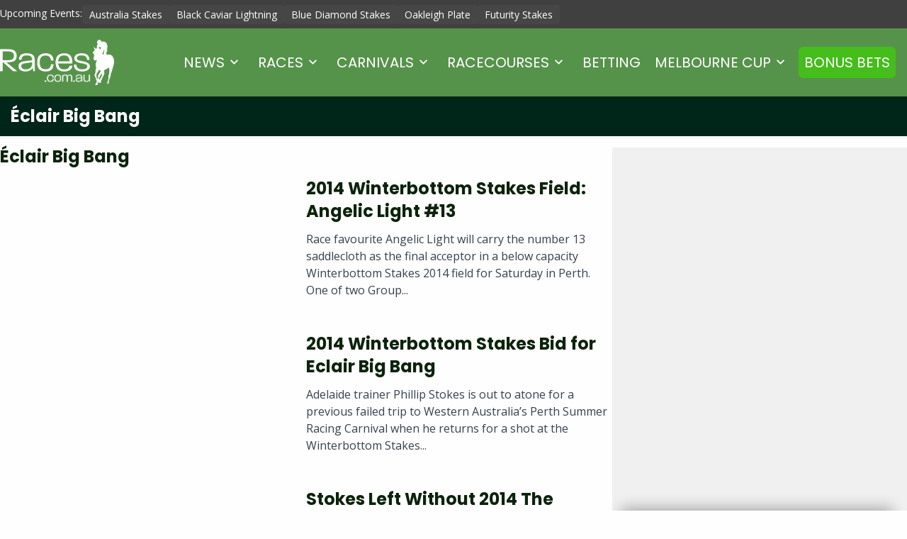

--- FILE ---
content_type: text/css
request_url: https://www.races.com.au/wp-content/plugins/ladbrokes-category-slider/public/css/ladbrokes-category-slider-public.css?ver=1.0.0
body_size: -226
content:
/**
 * All of the CSS for your public-facing functionality should be
 * included in this file.
 */
.header.second-header .header-slider {
    margin-bottom:0;
}
.header .header-slider .header-slider-wrapper #slide-carousel .carousel-inner.flex-item.no-side-slider {
    width: 100%;
    height: 600px;
}
.header.second-header .header-slider .content-wrapper h4 {
    color:#fff;
}

--- FILE ---
content_type: application/javascript; charset=UTF-8
request_url: https://dev.visualwebsiteoptimizer.com/j.php?a=737604&u=https%3A%2F%2Fwww.races.com.au%2Ftopic%2Feclair-big-bang%2F&vn=2.1&x=true
body_size: 3296
content:
(function(){function _vwo_err(e){var vwo_e=new Image;vwo_e.src="https://dev.visualwebsiteoptimizer.com/e.gif?a=737604&s=j.php&e="+encodeURIComponent(e&&e.message&&e.message.substring(0,1e3)+"&vn=")}try{var extE=0;(function(){window._VWO=window._VWO||{};var aC=window._vwo_code;if(typeof aC==='undefined'){window._vwo_mt='dupCode';return;}if(window._VWO.sCL){window._vwo_mt='dupCode';window._VWO.sCDD=true;try{if(aC){clearTimeout(window._vwo_settings_timer);var h=document.querySelectorAll('#_vis_opt_path_hides');var x=h[h.length>1?1:0];x&&x.remove();}}catch(e){}return;}window._VWO.sCL=true;;window._vwo_mt="live";var localPreviewObject={};var previewKey="_vis_preview_"+737604;var wL=window.location;;try{localPreviewObject[previewKey]=window.localStorage.getItem(previewKey);JSON.parse(localPreviewObject[previewKey])}catch(e){localPreviewObject[previewKey]=""}try{window._vwo_tm="";var getMode=function(e){var n;if(window.name.indexOf(e)>-1){n=window.name}else{n=wL.search.match("_vwo_m=([^&]*)");n=n&&atob(decodeURIComponent(n[1]))}return n&&JSON.parse(n)};var ccMode=getMode("_vwo_cc");if(window.name.indexOf("_vis_heatmap")>-1||window.name.indexOf("_vis_editor")>-1||ccMode||window.name.indexOf("_vis_preview")>-1){try{if(ccMode){window._vwo_mt=decodeURIComponent(wL.search.match("_vwo_m=([^&]*)")[1])}else if(window.name&&JSON.parse(window.name)){window._vwo_mt=window.name}}catch(e){if(window._vwo_tm)window._vwo_mt=window._vwo_tm}}else if(window._vwo_tm.length){window._vwo_mt=window._vwo_tm}else if(location.href.indexOf("_vis_opt_preview_combination")!==-1&&location.href.indexOf("_vis_test_id")!==-1){window._vwo_mt="sharedPreview"}else if(localPreviewObject[previewKey]){window._vwo_mt=JSON.stringify(localPreviewObject)}if(window._vwo_mt!=="live"){;if(typeof extE!=="undefined"){extE=1}if(!getMode("_vwo_cc")){(function(){var cParam='';try{if(window.VWO&&window.VWO.appliedCampaigns){var campaigns=window.VWO.appliedCampaigns;for(var cId in campaigns){if(campaigns.hasOwnProperty(cId)){var v=campaigns[cId].v;if(cId&&v){cParam='&c='+cId+'-'+v+'-1';break;}}}}}catch(e){}var prevMode=false;_vwo_code.load('https://dev.visualwebsiteoptimizer.com/j.php?mode='+encodeURIComponent(window._vwo_mt)+'&a=737604&f=1&u='+encodeURIComponent(window._vis_opt_url||document.URL)+'&eventArch=true'+'&x=true'+cParam,{sL:window._vwo_code.sL});if(window._vwo_code.sL){prevMode=true;}})();}else{(function(){window._vwo_code&&window._vwo_code.finish();_vwo_ccc={u:"/j.php?a=737604&u=https%3A%2F%2Fwww.races.com.au%2Ftopic%2Feclair-big-bang%2F&vn=2.1&x=true"};var s=document.createElement("script");s.src="https://app.vwo.com/visitor-behavior-analysis/dist/codechecker/cc.min.js?r="+Math.random();document.head.appendChild(s)})()}}}catch(e){var vwo_e=new Image;vwo_e.src="https://dev.visualwebsiteoptimizer.com/ee.gif?s=mode_det&e="+encodeURIComponent(e&&e.stack&&e.stack.substring(0,1e3)+"&vn=");aC&&window._vwo_code.finish()}})();
;window._vwo_cookieDomain="races.com.au";if(window._vwo_mt === "live"){window.VWO=window.VWO||[];window._vwo_acc_id=737604;window.VWO._=window.VWO._||{};;const shouldSampleApm=false;if(shouldSampleApm){VWO.load_co=function(a){var b=document.createElement("script");b.src=a;b.crossOrigin="anonymous";b.type="text/javascript";b.fetchPriority="high";b.innerText;b.onerror=function(){_vwo_code.finish()};document.getElementsByTagName("head")[0].appendChild(b)};setTimeout((function(){VWO.load_co("https://dev.visualwebsiteoptimizer.com/cdn/apmLibbr.js")}),0)}VWO._=VWO._||{};var visMeta=VWO._.visMeta;VWO._.allSettings=function(){return{dataStore:{events:{"closePopUp":{},"signupTest":{},"test":{}}}}}();window.VWO.visUuid="D2C1F4A0CF947095D97AFC43F81054EFD|90f11a7584c5b33287ced40d3d3a4b5b";
;_vwo_code.sT=_vwo_code.finished();(function(c,a,e,d,b,z,g,sT){if(window.VWO._&&window.VWO._.isBot)return;const cookiePrefix=window._vwoCc&&window._vwoCc.cookiePrefix||"";const useLocalStorage=sT==="ls";const cookieName=cookiePrefix+"_vwo_uuid_v2";const escapedCookieName=cookieName.replace(/([.*+?^${}()|[\]\\])/g,"\\$1");const cookieDomain=g;function getValue(){if(useLocalStorage){return localStorage.getItem(cookieName)}else{const regex=new RegExp("(^|;\\s*)"+escapedCookieName+"=([^;]*)");const match=e.cookie.match(regex);return match?decodeURIComponent(match[2]):null}}function setValue(value,days){if(useLocalStorage){localStorage.setItem(cookieName,value)}else{e.cookie=cookieName+"="+value+"; expires="+new Date(864e5*days+ +new Date).toGMTString()+"; domain="+cookieDomain+"; path=/"}}let existingValue=null;if(sT){const cookieRegex=new RegExp("(^|;\\s*)"+escapedCookieName+"=([^;]*)");const cookieMatch=e.cookie.match(cookieRegex);const cookieValue=cookieMatch?decodeURIComponent(cookieMatch[2]):null;const lsValue=localStorage.getItem(cookieName);if(useLocalStorage){if(lsValue){existingValue=lsValue;if(cookieValue){e.cookie=cookieName+"=; expires=Thu, 01 Jan 1970 00:00:01 GMT; domain="+cookieDomain+"; path=/"}}else if(cookieValue){localStorage.setItem(cookieName,cookieValue);e.cookie=cookieName+"=; expires=Thu, 01 Jan 1970 00:00:01 GMT; domain="+cookieDomain+"; path=/";existingValue=cookieValue}}else{if(cookieValue){existingValue=cookieValue;if(lsValue){localStorage.removeItem(cookieName)}}else if(lsValue){e.cookie=cookieName+"="+lsValue+"; expires="+new Date(864e5*366+ +new Date).toGMTString()+"; domain="+cookieDomain+"; path=/";localStorage.removeItem(cookieName);existingValue=lsValue}}a=existingValue||a}else{const regex=new RegExp("(^|;\\s*)"+escapedCookieName+"=([^;]*)");const match=e.cookie.match(regex);a=match?decodeURIComponent(match[2]):a}-1==e.cookie.indexOf("_vis_opt_out")&&-1==d.location.href.indexOf("vwo_opt_out=1")&&(window.VWO.visUuid=a),a=a.split("|"),b=new Image,g=window._vis_opt_domain||c||d.location.hostname.replace(/^www\./,""),b.src="https://dev.visualwebsiteoptimizer.com/v.gif?cd="+(window._vis_opt_cookieDays||0)+"&a=737604&d="+encodeURIComponent(d.location.hostname.replace(/^www\./,"") || c)+"&u="+a[0]+"&h="+a[1]+"&t="+z,d.vwo_iehack_queue=[b],setValue(a.join("|"),366)})("races.com.au",window.VWO.visUuid,document,window,0,_vwo_code.sT,"races.com.au","false"||null);
;;window.VWO=window.VWO||[];(function(){function l(e){return e.replace(/[^\w\s-.][\w]/g,(function(e){return e.toUpperCase()})).replace(/[^\w\s-.]/g,"").replace(/ [\w]/g,(function(e){return e.toUpperCase()})).replace(/ /g,"")}function i(e,t){if("object"!=typeof t||Array.isArray(t))return s("Invalid attribute type: attribute can only be an object!");var n,r,a,o={};for(n in t)if(Object.prototype.hasOwnProperty.call(t,n)){var i="props"===(i=(i=l((i=n).slice(i.search(/[\w-.]/g)))).replace(/^(_|vwo_|\.|v_|i_|-)*/g,""))?"":i;if(!i.trim())return s("Invalid attribute name: "+n+" is not allowed as an attribute name!");40<i.length&&(i=i.slice(0,40),console.warn("Attribute name should not be greater than 40 characters!"));var c=u(t[n])||(c=t[n],"[object Array]"===toString.call(c))?JSON.stringify(t[n]):t[n];v(e)||(a=100,c=(r=c).length>a?r.slice(0,a-1)+"...":r),o[i]=c}return o}function u(e){return"[object Object]"===toString.call(e)}function s(e){console.log("%cVWO Event API Error:","font-weight:bold;",e),_vwo_err({message:e})}function c(e=-1,t=""){switch(e){case 0:return s("Event name cannot be empty!");case 1:return console.warn("Event name should not be greater than 40 characters!");case 2:return s("Invalid event name: "+t+" is not allowed as an event name!");default:return s("Invalid event name: event name can only be a string!")}}function r(e,t,n){var e=function(e,t){if("string"!=typeof e)return c();if(!(e=e.trim()))return c(0);var n=e;if(!(e=function(e){return"visitors"===(e=(e=l(e.slice(e.search(/[\w-.]/g)))).replace(/^(_|vwo_|\.|v_|i_|-)*/g,"")).toLowerCase()&&(e+="_1"),e}(e)))return c(2,n);40<e.length&&(c(1),e=e.slice(0,40));n=i(e,t);if(n)return{eventName:e,filteredAttributeObject:n}}(e,t=t||{}),r={ogName:1,source:1};if(!e)return{filteredData:void 0,cb:null};t=null;if(u(n)){"function"==typeof n.cb&&(t=n.cb),delete n.cb;var a,o={};for(a in n)r[a]&&(o[a]=n[a]);0<Object.keys(o).length&&(e.filteredAttributeObject.vwoMeta=o)}return{filteredData:e,cb:t}}function v(e){return window.VWO._&&VWO._.allSettings&&VWO._.allSettings.dataStore&&VWO._.allSettings.dataStore.events&&VWO._.allSettings.dataStore.events[e]}VWO.event=function(e,t,n){var{filteredData:e,cb:n}=r(e,t,n);if(e&&function(e){if(!window._vis_debug&&!v(e)){var t;try{t=JSON.parse(window.localStorage.getItem("vwoUnRegEvents"))||{}}catch(e){t={}}if(t[e])return!1;t[e]=!0;e=JSON.stringify(t);window.localStorage.setItem("vwoUnRegEvents",e)}return!0}(e.eventName))return window._vis_debug?void 0:((t={d:{event:{}}}).d.event.props=e.filteredAttributeObject||{},t.d.event.props.page={title:document.title,url:window._vis_opt_url||window.location.href,referrerUrl:document.referrer},t.d.event.name=e.eventName,t.d.event.time=Date.now(),e="https://dev.visualwebsiteoptimizer.com/events/"+(v(e.eventName)?"t":"t/u")+"?en="+e.eventName+"&a="+737604+"&_cu="+encodeURIComponent(document.URL),navigator.sendBeacon(e,JSON.stringify(t)),void("function"==typeof n&&n()))}})();
;for(var e=0;e<window.VWO.length;e++){exC(window.VWO[e])}window.VWO.push=function(){exC(arguments[0])};function exC(a){if(!Array.isArray(a))return;switch(a[0]){case"onVWOLoaded":var p=[];p[0]={};p[1]=[];return a[1].call(this,p);case"onVWOCampaignsLoaded":return a[1].call(this,{bucketed_campaigns:[]});case"event":return VWO.event(a[1],a[2],a[3])}}
;_vwo_code.finish()}}catch(e){_vwo_code.finish();_vwo_err(e);window.VWO.caE=1}})();
